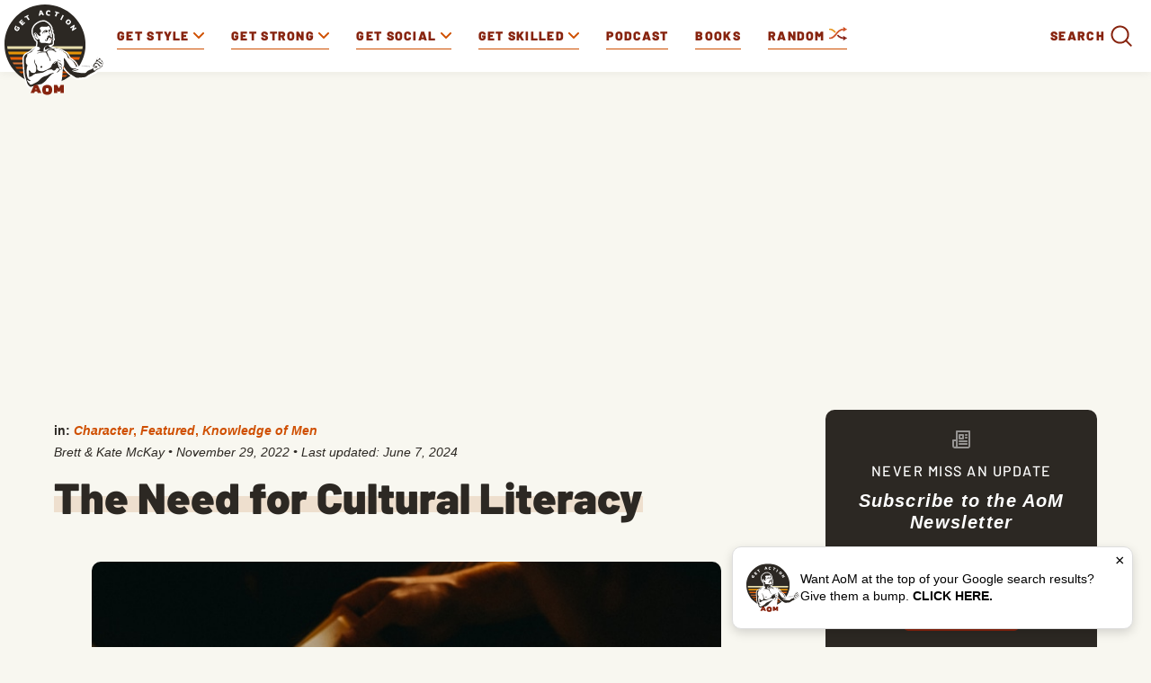

--- FILE ---
content_type: text/html;charset=UTF-8
request_url: https://instaread.co/player?article=the-need-for-cultural-literacy&publication=artofmanliness&article_url=https%3A%2F%2Fwww.artofmanliness.com%2Fcharacter%2Fknowledge-of-men%2Fthe-need-for-cultural-literacy&version=1769149500000
body_size: 12474
content:
<!DOCTYPE html>
<html lang="en">
  <head>
    <link rel="icon" type="image/x-icon" href="/favicon.ico" />
    <link rel="shortcut icon" type="image/x-icon" href="/favicon.ico" />
    <title>In Article Audio Player</title>
    <meta
      name="viewport"
      content="width=device-width, minimum-scale=1, initial-scale=1, shrink-to-fit=no user-scalable=no"
    />
    <meta name="description" content="In Article Audio Player" />
    <meta name="apple-itunes-app" content="app-id=1046172976" />

    <link
      rel="preconnect"
      href="https://player-metrics.instaread.co"
      crossorigin
    />
    <link
      rel="stylesheet"
      type="text/css"
      href="/css/instaread_widget_playlist.css"
    />
    <!-- <link rel="stylesheet" type="text/css" href="/css/instaread_fonts.css"> -->
    <!-- <link rel="preload" as="font" href="https://fonts.gstatic.com/s/barlow/v3/7cHqv4kjgoGqM7E3j-ws51ostz0rdg.woff2" type="woff2" crossorigin> -->
    <script
      type="text/javascript"
      src="js/player.1.0.0.js"
    ></script>
    <style type="text/css">
          :root {
              --primary-color: #87240f;
              --background-gradient-start: #87240f;
              --background-gradient-stop: #87240f;
              --speed-time-color: #000;
              --speed-time-current-color: #000;
              --widget-ad-gradient-start-color: #87240f;
              --widget-ad-gradient-end-color: #87240f;
              --sponsor-text-color: #081b33;
              --sponsor-text-size: 14px;
              --sponsor-text-logo: 0px;
              --secondary-color: rgba(255, 255, 255,0.3);
              --font-family: sans-serif;
         }
          @font-face {
              font-display: swap;
              font-family: 'sans-serif';
              font-style: normal;
              font-weight: 400;
              src: url('https://fonts.gstatic.com/s/barlow/v3/7cHqv4kjgoGqM7E3j-ws51ostz0rdg.woff2') format('woff2');
          }

          .pointer {
              cursor: pointer;
          }

          .provider-primary {
              color: var(--primary-color);
          }

          .provider-primary-background,
          .provider-primary-background-spinner:after {
              background-image: linear-gradient(141deg, var(--background-gradient-start) 12%, var(--background-gradient-stop) 87%);
          }

          .provider-primary-background {
              background: var(--primary-color) !important;
          }

          .provider-primary-border,
          .button-container:hover .spinner,
          .button-container:hover .spinner:before,
          .button-container-selected .provider-primary-selected,
          .button-container-selected .provider-primary-border-small,
          .provider-primary-seekbar::-webkit-slider-thumb,
          .provider-primary-seekbar::-moz-range-thumb,
          .provider-primary-seekbar::-moz-range-progress,
          .button-container:hover .circular-button,
          .button-container:hover .spinner:after,
          .button-container:hover .speed-text-hover,
          .widget-ad-container,
          .provider-primary-seekbar::-moz-range-progress,
          input[type="range"]::-webkit-slider-thumb,
          input[type="range"]::-moz-range-thumb,
          .provider-primary-seekbar::-webkit-slider-thumb:hover,
          .provider-primary-seekbar::-moz-range-thumb:hover,
          .provider-primary-seekbar::-moz-range-thumb,
          .provider-secondary-background {
              background-color: var(--primary-color);
          }

          .button-container:hover .circular-button {
              background-color: var(--primary-color);
              opacity: 0.8;
          }

          .provider-primary-border {
              border: solid 4px var(--primary-color);
          }

          .sponsor-text {
              color: var(--sponsor-text-color);
              font-size: var(--sponsor-text-size) !important;
          }

          .sponsor-instaread-logo {
              height: var(--sponsor-text-logo) !important;
          }

          .speed-text-hover {
              color: var(--speed-time-color);
          }

          .speed-current-time,
          .audio-primary-text,
          .current {
              color: var(--speed-time-current-color);
          }

          .widget-ad-container {
              /* background-image: linear-gradient(to bottom, var(--widget-ad-gradient-start-color) 0%, var(--widget-ad-gradient-end-color) 100%) !important; */
              cursor: pointer;
              height:35px;
              background-image: url('./images/default_ad.png'); /* Set the path to your image */
              background-size: cover; /* Adjust the background size */
              width: 250px;
              background-repeat: no-repeat;
              -webkit-background-repeat: no-repeat;
              -moz-background-repeat: no-repeat;
              -o-background-repeat: no-repeat;
              background-position: contain;
              box-shadow:none !important;
              -webkit-background-size: contain;
              -moz-background-size: contain;
              -o-background-size: contain;
          }
          .widget-ad-inner-container_default{
              background-image: url('./images/default_ad.png') !important;
              background-size: cover !important;
              background-position: center !important;
          }

          .underline {
              -webkit-text-decoration-line: underline;
              text-decoration-line: underline;
          }

          .text-black {
              color: #000;
          }

          .font-bold {
              font-weight: 700;
          }

          .toast {
              position: fixed;
              bottom: 10px;
              left: 50%;
              transform: translateX(-50%);
              background-color: var(--primary-color);
              color: #fff;
              padding: 6px 20px;
              border-radius: 5px;
              opacity: 0;
              transition: opacity 0.3s;
              z-index: 9999;
          }

          .toast.show {
              opacity: 1;
          }

          .toast-content {
              font-size: 14px;
          }

          .pby-container {
              z-index: 9999;
              cursor: pointer;
          }

          /** Thumb Styles **/
          /** Chrome, Safari, Opera, and Edge Chromium **/
          input[type="range"]::-webkit-slider-thumb {
              -webkit-appearance: none;
              /* Override default look */
              appearance: none;
              background-color: var(--primary-color);
              border: none;
              border-radius: 100%;
              height: 12px;
              width: 12px;
          }

          /** Thumb Styles **/
          /** Firefox **/
          input[type="range"]::-moz-range-thumb {
              border: none;
              border-radius: 100%;
              background-color: var(--primary-color);
              height: 12px;
              width: 12px;
          }
          .provider-primary-seekbar::-webkit-slider-thumb:hover {
              -webkit-appearance: none;
              /* Override default look */
              background-color: var(--primary-color);
              appearance: none;
              border: none;
              border-radius: 100%;
              height: 12px;
              width: 12px;
          }

          .provider-primary-seekbar::-moz-range-thumb:hover {
              -webkit-appearance: none;
              /* Override default look */
              appearance: none;
              border: none;
              border-radius: 100%;
              background-color: var(--primary-color);
              height: 12px;
              width: 12px;
          }

          .provider-primary-border {
              border: solid 4px var(--primary-color);
          }

          .instaread-widget-mobile .provider-secondary-background {
              background-color: #ffffff;
          }

          .widget-ads-container {
              padding: 1px
          }
          .instaread-widget-mobile .widget-ads-container{
              /* width: 320px; */
              min-width: 320px;
              height: 50px;
              display: flex;
              justify-content: center;
              position: relative;
          }

          .instaread-widget-mobile {
              width:99%;
              min-width: 322.4px;
              height: 130.4px;
              border: solid 1px rgb(24 24 24 / 7%);
          }

          .instaread-widget-desktop {
             border: solid 1px rgb(24 24 24 / 7%);
          }
          .adp-interscroller-container{
              position: absolute;
          }


          #audio_speed {
              padding: 0.5px;
              border: 1px solid var(--primary-color);
              border-radius: 2px;
              color: var(--primary-color);
              font-weight: 500;
              font-size: 12px;
              border-radius: 0;
              /* line-height: 0; */
              letter-spacing: -1;
              -webkit-appearance: none;
              -moz-appearance: none;
              appearance: none;
              text-align: center;
              text-align-last: center;
              -webkit-text-align: center;
              -moz-text-align: center;
              background-color: #ffffff;
              -webkit-background-color: #ffffff;
              -moz-background-color: #ffffff;
          }

          /* Show the snackbar when clicking on a button (class added with JavaScript) */
          .show {
              visibility: visible !important;
          }

          /* new desktop styles*/
          .instaread-widget-desktop .icon-backward_15 #back_15 {
              width: 25px;
              height: 25px;
          }

          #audio_speed {
              width: 32px;
              height: 18px;
              font-family: var(--font-family) !important;
              -webkit-appearance: none;
              -moz-appearance: none;
              appearance: none;
              text-align: center;
              text-align-last: center;
              -webkit-text-align: center;
              -moz-text-align: center;
              background-color: #ffffff;
              -webkit-background-color: #ffffff;
              -moz-background-color: #ffffff;

          }

          .instaread-widget-mobile .pby-container .pb-instaread-logo {
              width: 48px;
              opacity: 0.2;
          }

          .instaread-widget-mobile .audio_control_container {
              left: 72px;
          }

          .instaread-widget-mobile .flexible-seekbar {
              padding: 0.0319rem 0;
          }

          .instaread-widget-mobile .audio-control-1 {
              width: 96%;
          }
          .audio-primary-text{
              font-family: var(--font-family) !important;
          }
          #textTime{
              font-family: var(--font-family);
          }
          .circular-button{
              box-shadow: none;
              /* border: 3px solid var(--button-border-color); */
          }
          .instaread-widget-mobile .pby-container{
              right: 4%;
          }
          .instaread-widget-mobile .icon-backward_15{
              padding-top: 5px;
          }
          .instaread-widget-mobile .icon-farward_15{
              padding-top: 5px;
          }
          .instaread-widget-mobile .speed-current-time{
              margin-right:4.1%
          }
          .instaread-widget-mobile .icon-backward_15 #back_15{
              width: 20px;
              height: 18px;

          }
          .instaread-widget-mobile .icon-farward_15 #far_15{
              width: 20px;
              height: 18px;
          }
      .instaread-widget-mobile .icon-pause {
        background: url("../images/icon-pause.png") no-repeat;
        background-position: center ;
      }
      .instaread-widget-mobile .icon-replay {
        background: url("../images/icon-replay.png") no-repeat;
        background-position: center;
      }
      .instaread-widget-mobile .play-icon-inner-container{
        margin-top: 0px;
        margin-left: 0px;
        height: 50px;
        display: block;
      }
      .circle-block{
        align-items: center;
        display: flex;
        justify-content: center;
        position: relative;
      }
      .spinner:after{
        width: 50%;
        height: 50%;
        border-radius: 50%;
        content: "";
        margin: auto;
        position: absolute;
        top: 0;
        left: 0;
        bottom: 0;
        right: 0;
      }
      .spinner:before{
        width: 50%;
        height: 50%;
        background: #ffffff;
        border-radius: 100% 0 0;
        position: absolute;
        top: 0;
        left: 0;
        content: "";
      }
      .spinner{
        margin: 0.72rem 0.24rem;
        width: 50px;
        height: 50px;
        border-radius: 50%;
        background: #ffffff;
        background: -moz-linear-gradient(left, #ffffff, rgba(226, 245, 255, 0));
        background: -webkit-linear-gradient(left, #ffffff, rgba(226, 245, 255, 0));
        background: -o-linear-gradient(left, #ffffff, rgba(226, 245, 255, 0));
        background: -ms-linear-gradient(left, #ffffff, rgba(226, 245, 255, 0));
        background: linear-gradient(to right, #ffffff 16%, rgba(226, 245, 255, 0) 58%);
        -webkit-animation: load3 1.4s infinite linear;
        animation: load3 1.4s infinite linear;
      }
      @-webkit-keyframes load3 {
        0% {
          -webkit-transform: rotate(0deg);
          transform: rotate(0deg);
        }
        100% {
          -webkit-transform: rotate(360deg);
          transform: rotate(360deg);
        }
      }
      @keyframes load3 {
        0% {
          -webkit-transform: rotate(0deg);
          transform: rotate(0deg);
        }
        100% {
          -webkit-transform: rotate(360deg);
          transform: rotate(360deg);
        }
      }
      .instaread-widget-desktop #widget-audio-container::after {
          content: "";
          background-color: rgb(0 0 0 / 0.1);
          position: absolute;
          width: 1px;
          height: 33px;
          top: 8px;
          left: 100%;
          display: block;

      }

          @media all and (min-width:600px) {

              .instaread-widget-desktop {
                  /* background-color: var(--secondary-color); */
                  width: 634.4px;
                  height: 78.4px;
                  display: flex;
                  flex-direction: row;
              }

              .instaread-widget-desktop .audio_control_container {
                  left: 62px;
                  bottom: -8px;
              }
              .instaread-widget-desktop .icon-backward_15{
                  padding-top: 5px;
              }
              .instaread-widget-desktop .icon-farward_15{
                  padding-top: 5px;
              }
              .instaread-widget-desktop .flexible-seekbar {
                  padding: 0.0319rem 0;
              }

              .instaread-widget-desktop #widget-audio-container {
                  width: 324px;
                  min-width: 278.4px;
                  height: 50px !important;
                  min-height: 50px;
                  padding: 0px 10px;
                  margin: 15px 0px;
                  border-bottom: 0;
              }

              .instaread-widget-desktop .widget-ads-container {
                  /* padding: 15px 10px;
                  width: 370.3px; */
                  width: 320px;
                  min-width: 320px;
                  min-height: 78.4px;
                  height: 78.4px;
                  display: flex;
                  justify-content: center;
                  align-items: center;
                  padding:0px 10px;
                  position: relative;
              }

              .instaread-widget-desktop .left-container {
                  margin-left: 0.3rem;
              }

              .instaread-widget-desktop .pby-container {
                  height: 15px;
                  top: 44px;
              }

              .default-instaread-ad-container {
                  height: 50px !important;
              }

              .instaread-widget-desktop .circular-button {
                  height: 50px;
                  width: 50px;
              }

              .instaread-widget-desktop .pby-container .pb-instaread-logo {
                  opacity: 0.2;
                  height: 14px;
                  width: 48px;
              }

              .instaread-widget-desktop .instaread-logo {
                  width: 48px;
              }

              .instaread-widget-desktop .audio-control-1 {
                  width: 101.03%;
              }

              .instaread-widget-desktop .pby-container {
                  right: 3.5%;
              }

              .instaread-widget-desktop .speed-current-time {
                  margin-right: 0.1rem;
                  padding-top: 4px;
              }


              .instaread-widget-desktop .icon-backward_15 #back_15 {
                  width: 20px;
                  height: 18px;
              }

              .instaread-widget-desktop .icon-farward_15 #far_15 {
                  width: 20px;
                  height: 18px;
              }

              #audio_speed {
                  font-size: 11px;
                  cursor: pointer;
                  width: 32px;
                  height: 18px;
              }

              .instaread-widget-desktop .play-icon-inner-container {
                  margin-top: 0px;
                  margin-left: 0px;
                  height: 50px;
                  display: block;
              }

              .instaread-widget-desktop .audio-primary-text {
                  font-size: 20px;
              }

              .instaread-widget-desktop .audio-display {
                  margin-top: 19px;
              }

              .instaread-widget-desktop .audio-contorls_c {
                  margin-left: 20px;
              }

          }
          .icon-playmbg {
              background: url("../images/icon-playmbg.png") no-repeat;
              background-repeat: no-repeat;
              background-position: 57% 51%;
          }
          .instaread-widget-mobile .provider-secondary-background {
              border-bottom: solid 1px rgb(24 24 24 / 7%);;
          }

          /* Rest of your styles... */
    </style>
  </head>

  <body>
    <div class="instaread-widget" id="instaread-widget" tabindex="1">
      <div
        class="provider-secondary-background widget-audio-container"
        id="widget-audio-container"
      >
        <div
          class="widget-audio-inner-container"
          style="background-color: #f8f7f0 !important"
        >
          <audio
            id="audioElement"
            title="The Need for Cultural Literacy"
            onloadedmetadata="mDur()"
            oncanplaythrough="hideSpinner()"
          ></audio>
          <div
            id="buttonPlayPause"
            title="Play/Pause"
            class="button-container pointer left-container clear-margin-top"
            onclick="play();"
            ontouchstart="doNothing();"
            type="range"
            value="0"
            min="0"
            max="0"
          >
            <div id="playCircleBlock" class="circle-block" tabindex="2">
              <div
                id="playCircleBlockButton"
                class="circular-button pointer provider-primary-background provider-primary-border-small"
                style="position: relative; border-radius: 32px"
              >
                <div class="play-icon-container">
                  <div
                    id="playIcon"
                    class="play-icon-inner-container icon-playmbg"
                  ></div>
                </div>
              </div>
            </div>
          </div>
          <div
            id="containerAudioPlayer"
            class="audioplayer-middle-container-1 clear-margin-top"
          >
            <div
              id="audioPrimaryText"
              class="audio-primary-text clear-margin-top"
            >
              Listen to this Article
            </div>
            <div
              id="audioController"
              class="audio-control-1"
              style="display: none"
            >
              <div class="audio-display" tabindex="3" id="audioPlaybar">
                <input
                  id="audioTrackProgress"
                  title="Scrub"
                  aria-label="progressbar"
                  class="flexible-seekbar provider-primary-seekbar"
                  type="range"
                />
              </div>
            </div>
            <div
              id="containerSpeed"
              class="clear-margin-top"
              style="display: none"
            >
              <div
                style="
                  display: flex;
                  justify-content: flex-end;
                  align-items: center;
                "
              >
                <p
                  id="textTime"
                  class="speed-current-time"
                  style="display: none"
                >
                  <span id="current" class="current">--:--</span> /
                  <span id="total">--:--</span>
                </p>
              </div>
              <div class="audio_control_container">
                <div class="audio-contorls_c">
                  <div
                    id="backward15"
                    title="Rewind 15s"
                    tabindex="4"
                    class="icon-backward_15 icon-audio-controls"
                  >
                    <svg
                      id="back_15"
                      xmlns="http://www.w3.org/2000/svg"
                      width="20"
                      height="18"
                      viewBox="0 0 20 18"
                      fill="none"
                    >
                      <path
                        d="M5.75 6.75h-4.5v-4.5"
                        stroke="#87240f"
                        stroke-width="1.001"
                        stroke-linecap="round"
                        stroke-linejoin="round"
                      />
                      <path
                        d="M5.338 15a8.25 8.25 0 1 0-.172-11.834L1.25 6.75"
                        stroke="#87240f"
                        stroke-width="1.001"
                        stroke-linecap="round"
                        stroke-linejoin="round"
                      />
                      <path
                        d="M7.856 12.915a.119.119 0 0 1-.088-.032c-.021-.022-.032-.043-.032-.064 0-.048.04-.083.12-.104.203-.054.368-.102.496-.144a.595.595 0 0 0 .288-.192.59.59 0 0 0 .096-.36V8.963c0-.102-.032-.179-.096-.232a.561.561 0 0 0-.248-.112 2.045 2.045 0 0 0-.328-.04.41.41 0 0 1-.144-.04c-.043-.022-.064-.054-.064-.096 0-.038.019-.07.056-.096a.33.33 0 0 1 .144-.048c.24-.038.453-.083.64-.136a1.37 1.37 0 0 0 .56-.36c.005-.006.01-.008.016-.008h.024c.027 0 .05.008.072.024.021.01.03.026.024.048-.01.08-.019.168-.024.264-.005.09-.008.192-.008.304v3.68c0 .133.024.234.072.304a.55.55 0 0 0 .264.168c.123.037.293.082.512.136a.19.19 0 0 1 .088.04c.032.016.048.037.048.064 0 .058-.037.088-.112.088-.15 0-.288-.006-.416-.016l-.368-.016a8.748 8.748 0 0 0-.8 0l-.384.016c-.128.01-.264.016-.408.016zm3.86.28a.858.858 0 0 1-.192-.024c-.07-.011-.104-.035-.104-.072 0-.043.034-.08.104-.112a.576.576 0 0 1 .184-.04c.421 0 .768-.075 1.04-.224.277-.155.482-.347.616-.576a1.32 1.32 0 0 0 .208-.688.883.883 0 0 0-.184-.552c-.123-.16-.326-.307-.608-.44a6.36 6.36 0 0 0-1.128-.384.637.637 0 0 1-.152-.176.458.458 0 0 1-.04-.192c0-.075.013-.166.04-.272a25.93 25.93 0 0 1 .24-.696c.042-.118.077-.219.104-.304a.382.382 0 0 1 .12-.184.478.478 0 0 1 .208-.104 7.743 7.743 0 0 1 .776-.16c.138-.027.28-.048.424-.064.15-.022.301-.04.456-.056.042-.006.072.008.088.04.021.026.021.058 0 .096a3.751 3.751 0 0 1-.072.136l-.064.128a.56.56 0 0 1-.128.184.324.324 0 0 1-.168.072c-.102.01-.219.024-.352.04-.134.01-.267.024-.4.04-.134.01-.256.021-.368.032-.112.01-.198.021-.256.032-.038.005-.083.053-.136.144a1.956 1.956 0 0 0-.144.28.865.865 0 0 0-.072.208.185.185 0 0 0 .008.096c.016.026.048.045.096.056.298.085.57.173.816.264.245.085.458.176.64.272.298.154.52.338.664.552.15.208.224.474.224.8 0 .293-.088.568-.264.824-.176.256-.414.469-.712.64-.144.08-.296.146-.456.2a3.039 3.039 0 0 1-1.056.184z"
                        fill="#87240f"
                      />
                    </svg>
                  </div>
                  <select
                    id="audio_speed"
                    title="Speed 1x"
                    tabindex="5"
                    onchange="onChangeSpeed();doNothing();"
                  >
                    <option selected value="1">1x</option>
                    <option value="1.5">1.5x</option>
                    <option value="2">2x</option>
                    <option value="0.5">0.5x</option>
                  </select>
                  <div
                    id="farward15"
                    title="Forward 15s"
                    tabindex="6"
                    class="icon-farward_15 icon-audio-controls"
                  >
                    <svg
                      id="far_15"
                      xmlns="http://www.w3.org/2000/svg"
                      width="20"
                      height="18"
                      viewBox="0 0 20 18"
                      fill="none"
                    >
                      <path
                        d="M14.25 6.75h4.5v-4.5"
                        stroke="#87240f"
                        stroke-width="1.001"
                        stroke-linecap="round"
                        stroke-linejoin="round"
                      />
                      <path
                        d="M14.662 15a8.25 8.25 0 1 1 .172-11.834L18.75 6.75"
                        stroke="#87240f"
                        stroke-width="1.001"
                        stroke-linecap="round"
                        stroke-linejoin="round"
                      />
                      <path
                        d="M5.09 12.344a.119.119 0 0 1-.088-.032c-.021-.021-.032-.042-.032-.064 0-.048.04-.082.12-.104.203-.053.368-.101.496-.144a.595.595 0 0 0 .288-.192.59.59 0 0 0 .096-.36V8.392c0-.101-.032-.178-.096-.232a.561.561 0 0 0-.248-.112 2.045 2.045 0 0 0-.328-.04.41.41 0 0 1-.144-.04c-.042-.021-.064-.053-.064-.096 0-.037.019-.069.056-.096a.33.33 0 0 1 .144-.048c.24-.037.454-.082.64-.136a1.37 1.37 0 0 0 .56-.36c.006-.005.011-.008.016-.008h.024c.027 0 .051.008.072.024.022.011.03.027.024.048-.01.08-.018.168-.024.264-.005.091-.008.192-.008.304v3.68c0 .134.024.235.072.304.054.07.142.126.264.168.123.038.294.083.512.136a.189.189 0 0 1 .088.04c.032.016.048.038.048.064 0 .059-.037.088-.112.088-.149 0-.288-.005-.416-.016l-.368-.016a8.749 8.749 0 0 0-.8 0l-.384.016c-.128.011-.264.016-.408.016zm3.86.28a.858.858 0 0 1-.192-.024c-.07-.01-.104-.034-.104-.072 0-.042.035-.08.104-.112a.573.573 0 0 1 .184-.04c.421 0 .768-.074 1.04-.224.277-.154.483-.346.616-.576a1.32 1.32 0 0 0 .208-.688.882.882 0 0 0-.184-.552c-.123-.16-.325-.306-.608-.44-.277-.133-.653-.261-1.128-.384a.64.64 0 0 1-.152-.176.458.458 0 0 1-.04-.192c0-.074.013-.165.04-.272a27.157 27.157 0 0 1 .24-.696c.043-.117.077-.218.104-.304a.383.383 0 0 1 .12-.184.478.478 0 0 1 .208-.104 7.76 7.76 0 0 1 .776-.16 5.41 5.41 0 0 1 .424-.064c.15-.021.302-.04.456-.056.043-.005.072.008.088.04.021.027.021.059 0 .096a3.46 3.46 0 0 1-.072.136 72.69 72.69 0 0 1-.064.128.558.558 0 0 1-.128.184.323.323 0 0 1-.168.072l-.352.04c-.133.011-.266.024-.4.04l-.368.032a3.28 3.28 0 0 0-.256.032c-.037.006-.083.054-.136.144a1.968 1.968 0 0 0-.144.28.868.868 0 0 0-.072.208.186.186 0 0 0 .008.096c.016.027.048.046.096.056.299.086.57.174.816.264.245.086.459.176.64.272.299.155.52.339.664.552.15.208.224.475.224.8 0 .294-.088.568-.264.824-.176.256-.413.47-.712.64-.144.08-.296.147-.456.2a3.037 3.037 0 0 1-1.056.184z"
                        fill="#87240f"
                      />
                    </svg>
                  </div>
                </div>
              </div>
            </div>
          </div>
        </div>
        <div class="pby-container" id="instalogo" tabindex="7">
          <a
            onclick="openLinkPage();"
            ontouchstart="doNothing();"
            target="_blank"
            title="Powered by Instaread"
          >
            <img
              class="pb-instaread-logo"
              src="https://instaread.co/images/instaread_logo_grey.svg"
              alt="Instaread Logo"
            />
          </a>
        </div>
      </div>
      <div class="widget-ads-container" id="widget-ads-container">
        <div
          class="widget-ad-container pointer"
          onclick="openHomePage('https://instaread.co');"
          ontouchstart="doNothing();"
          title="Audio Sponsor"
          tabindex="8"
          id="widget-ad-container"
        >
          <div class="widget-ad-inner-container" id="widget-ad-inner-container">
            <div
              class="default-instaread-ad-container"
              id="default-instaread-ad-container"
              onclick="openHomePage('https://instaread.co');"
            >
              <a class="provider-primary" ontouchstart="doNothing();">
                <img
                  class="instaread-logo"
                  src="https://instaread.co/images/instaread_logo_white.svg"
                  alt="Instaread Logo"
                />
              </a>
            </div>
          </div>
        </div>
      </div>
    </div>
    <script type="text/javascript">
  var LogEvent = function (options) {
    // Add timestamp for better analytics
    options.timestamp = options.timestamp || Date.now();
    fetch("https://player-api.instaread.co/api/metrics/collect", {
      method: "POST",
      headers: {
        "Content-Type": "application/json;charset=UTF-8",
      },
      body: JSON.stringify(options),
    });
  };
  var ProecssAudio = function (url) {
    if (!url) return;
    fetch("https://player-api.instaread.co/api/process/article", {
      method: "POST",
      headers: {
        "Content-Type": "application/json;charset=UTF-8",
      },
      body: JSON.stringify({ url: url }),
    });
  };

  async function processAudioV2(payload) {
    const apiEndpoint = "https://player-api.instaread.co/api/player/process";

    try {
      const response = await fetch(apiEndpoint, {
        method: "POST",
        headers: { "Content-Type": "application/json;charset=UTF-8" },
        body: JSON.stringify(payload),
      });
      if (!response.ok) {
        console.warn(
          `[Instaread Player] Backend request failed with status: `
        );
        return false;
      }

      const data = await response.json();
      return true;
    } catch (error) {
      console.warn(
        "[Instaread Player] Failed to send payload to backend:",
        error
      );
      return false;
    }
  }
</script>

<script type="text/javascript">
  (function (c, l, a, r, i, t, y) {
    c[a] =
      c[a] ||
      function () {
        (c[a].q = c[a].q || []).push(arguments);
      };
    t = l.createElement(r);
    t.async = 1;
    t.src = "https://www.clarity.ms/tag/" + i;
    y = l.getElementsByTagName(r)[0];
    y.parentNode.insertBefore(t, y);
  })(window, document, "clarity", "script", "ruzcbyv17b");
</script>
<script
      type="text/javascript"
      src="js/storage.js"
    ></script>

    <script>
      const providerData = JSON.parse(
        '{"placement_id" : "", "is_sponsor_logo":false, "adsprovider": "AdPushUp", "ad_provider_URL" : "https://cdn.adpushup.com/44224/adpushup.js",  "ad_widget_container_id_32050" : "74babaed-c2c1-47cf-b43c-768b7ab26ce3",  "ad_widget_container_id_72890" : "74babaed-c2c1-47cf-b43c-768b7ab26ce3", "ad_widget_container_class" : "_ap_apex_ad", "ad_provider_id_32050" : "74babaed-c2c1-47cf-b43c-768b7ab26ce3","ad_provider_id_72890" : "74babaed-c2c1-47cf-b43c-768b7ab26ce3", "ads_enabled":  "true", "is_desktop_layout_enabled": "true", "provider_domain":  "https://www.artofmanliness.com/", "speaker_icon_color": "#0e2038", "speaker_icon_color_offset": "#0e2038", "widget_layout_class_desktop": "instaread-widget-desktop", "widget_layout_class_mobile": "instaread-widget-mobile", "mobile_player_height":"80", "mobile_default_ad_height":"0", "desktop_player_height":"80", "desktop_default_ad_height":"0"}'
      );
      let params = new URL(document.location).searchParams;
      var isShare = false;
      var isSpeed = false;
      var firstPlay = true;
      var canPlay = false;

      const blogInfo = {
        id: "531088",
        articletitle: "The Need for Cultural Literacy",
        url: "https://traffic.megaphone.fm/ADL7909589125.mp3",
        duration: "679",
        providername: "artofmanliness",
        publishedat: "2025-08-10",
        articleurl: "https://www.artofmanliness.com/character/knowledge-of-men/the-need-for-cultural-literacy",
        articleimgurl: "https://content.artofmanliness.com/uploads/2022/11/literacy.jpg",
      };

      var globalPublicationName = "artofmanliness";
      var globalPublication = !!params?.get("publication")
        ? params?.get("publication")
        : globalPublicationName;
      var globalArticleTitle = params?.get("article");
      const defaultAudioText = "Listen to this Article";
      const comingSoonText = "Listen to this Article";
      const loadingText = "Loading Article";
      const replayText = "Replay Article";
      const selectElement = document.getElementById("audio_speed");

      // Function to update the title attribute
      function updateTitle() {
        // Get the selected option
        const selectedOption =
          selectElement.options[selectElement.selectedIndex];
        var selectedValue = selectedOption.text;

        // Update the title attribute with the selected value
        selectElement.setAttribute("title", "Speed " + selectedValue);
      }

      // Add an event listener to the select element
      selectElement.addEventListener("change", function () {
        updateTitle();
      });

      // Initial title update
      setTimeout(function () {
        updateTitle();
      }, 0);
      const audio_player = document.querySelector("audio");
      const playButtonFocus = document.getElementById("playCircleBlock");
      const backwardFocus = document.getElementById("backward15");
      const forwardFocus = document.getElementById("farward15");
      const instalogoFocus = document.getElementById("instalogo");
      const defaultadFocus = document.getElementById("widget-ad-container");
      const audioControlFocus = document.getElementById("audioPlaybar");
      const audioTrackProgressFocus =
        document.getElementById("audioTrackProgress");
      let isPlaying = false;

      // Add an event listener for the ended event
      audio_player.addEventListener("ended", function () {
        // Set the isPlaying variable to false
        isPlaying = false;
        event.preventDefault();
        // playButtonFocus.focus();
      });
      // Function to interact with the <a> tag inside the iframe
      function interactWithIframeContent() {
        var iframe = document.querySelector(
          "#widget-ad-container > div > div > iframe"
        );
        var divdefaultad = document.querySelector("#widget-ad-container");
        if (iframe) {
          var iframeContentWindow = iframe.contentWindow;
          var aTagInsideIframe =
            iframeContentWindow.document.getElementsByTagName("a")[0];
          if (aTagInsideIframe) {
            var hrefValue = aTagInsideIframe.href;
            redirectingAd(hrefValue);
          }
        } else {
          divdefaultad.click();
        }
      }

      document.addEventListener("keydown", function (event) {
        // Get the key code of the pressed key
        const keyCode = event.keyCode;

        // Play the audio player if the spacebar is pressed
        if (
          document.activeElement === playButtonFocus &&
          (keyCode === 32 || keyCode === 13)
        ) {
          if (isPlaying) {
            pause();
          } else {
            play();
          }
          isPlaying = !isPlaying;
        } else if (
          document.activeElement === audioControlFocus &&
          keyCode === 37
        ) {
          backward(1);
        } else if (
          document.activeElement === audioControlFocus &&
          keyCode === 39
        ) {
          farward(1);
        } else if (document.activeElement === backwardFocus && keyCode === 13) {
          backward(15);
        } else if (document.activeElement === forwardFocus && keyCode === 13) {
          farward(15);
        } else if (
          document.activeElement === instalogoFocus &&
          keyCode === 13
        ) {
          openLinkPage();
        } else if (
          document.activeElement === defaultadFocus &&
          keyCode === 13
        ) {
          interactWithIframeContent();
        }
      });
      var mDur = function () {
        var curTime = document.getElementById("current");
        var maxTime = document.getElementById("total");
        curTime.innerHTML = "0:00";
        var currentAudio = getCurrentAudio();
        var currentAudioDuration = Math.ceil(currentAudio.duration);
        maxTime.innerHTML = formatTime(currentAudioDuration);
      };
      var hideSpinner = function () {
        canPlay = true;
        var playIcon = document.getElementById("playIcon");
        playIcon.blur();
        const classList = playIcon.classList;
        if (!classList.contains("spinner")) {
          return;
        }
        playIcon.classList.remove(...playIcon.classList);
        playIcon.classList.add("play-icon-inner-container");
        playIcon.classList.add("icon-playmbg");
      };
      function updateTrackColor() {
        var trackProgress = document.getElementById("audioTrackProgress");
        var val =
          (trackProgress.value - trackProgress.min) /
          (trackProgress.max - trackProgress.min);
        trackProgress.style.backgroundImage =
          "-webkit-gradient(linear, left top, right top, color-stop(" +
          val +
          ",#87240f), color-stop(" +
          val +
          ", rgba(170, 170, 170, 0.35)))";
      }

      function share() {
        hideMenuButtons();
        hideAudioPlayer();
        var shareIcons = document.getElementById("containerShare");
        shareIcons.style.display = "flex";
        isShare = true;
      }

      // get element farward15 id and add click linstner
      document
        .getElementById("farward15")
        .addEventListener("click", function () {
          farward(15);
        });
      document
        .getElementById("backward15")
        .addEventListener("click", function () {
          backward(15);
        });
      function setAudioSrc(url) {
        var currentAudio = getCurrentAudio();
        if (!currentAudio.src) {
          currentAudio.src = url;
        }
      }

      function farward(seconds) {
        setAudioSrc("https://traffic.megaphone.fm/ADL7909589125.mp3"); // Set src if needed
        currentAudio.currentTime += seconds;
      }

      function backward(seconds) {
        setAudioSrc("https://traffic.megaphone.fm/ADL7909589125.mp3"); // Set src if needed
        currentAudio.currentTime -= seconds;
      }
      function openLinkPage() {
        window.open("https://instaread.co/player", "_blank");
      }
      function speed() {
        hideMenuButtons();
        hideAudioPlayer();
        var shareIcons = document.getElementById("containerSpeed");
        shareIcons.style.display = "flex";
        isSpeed = true;
      }
      function closeMenu() {
        showMenuButtons();
        showAudioPlayer();
        if (isShare) {
          var shareIcons = document.getElementById("containerShare");
          shareIcons.style.display = "none";
          isShare = false;
        }
        if (isSpeed) {
          var speedIcons = document.getElementById("containerSpeed");
          speedIcons.style.display = "none";
          isSpeed = false;
        }
      }
      function hideMenuButtons() {
        var shareButton = document.getElementById("share");
        shareButton.style.display = "none";
        var speedButton = document.getElementById("speed");
        speedButton.style.display = "none";
        var closeButton = document.getElementById("close");
        closeButton.style.display = "flex";
      }
      function showMenuButtons() {
        var shareButton = document.getElementById("share");
        shareButton.style.display = "flex";
        var speedButton = document.getElementById("speed");
        speedButton.style.display = "flex";
        var closeButton = document.getElementById("close");
        closeButton.style.display = "none";
      }
      function hideAudioPlayer() {
        var playButton = document.getElementById("buttonPlayPause");
        playButton.style.display = "none";
        var trackBar = document.getElementById("containerAudioPlayer");
        trackBar.style.display = "none";
      }
      function showAudioPlayer() {
        var playButton = document.getElementById("buttonPlayPause");
        playButton.style.display = "flex";
        var trackBar = document.getElementById("containerAudioPlayer");
        trackBar.style.display = "block";
      }
      function openHomePage(url) {
        if (globalPublicationName === "thenugget") {
          window.open("http://zaltaumi.net/4/5963520");
        } else window.open(url);
      }
      document
        .getElementById("widget-ad-container")
        .addEventListener("click", () => {
          if (globalPublicationName === "thenugget") {
            window.open("http://zaltaumi.net/4/5963520");
          }
        });
      function onChangeSpeed() {
        changeSpeed(document.getElementById("audio_speed").value);
      }
      function changeSpeed(speed) {
        currentSpeed = speed;
        var currentAudio = getCurrentAudio();
        currentAudio.playbackRate = speed;
        let playerStatus = InstareadLocalDB.get("_i_pdata");
        var globalInappPlayerInfo = {
          ...playerStatus,
          currentSpeed,
          event: "speedChange",
        };
        InstareadLocalDB.set("_i_pdata", globalInappPlayerInfo);
      }
      function formatTime(audioCurrentTime) {
        var seconds = "0" + Math.floor(audioCurrentTime % 60);
        var minutes = Math.floor((audioCurrentTime / 60) % 60);
        var hours = Math.floor(audioCurrentTime / 3600);
        var formattedSeconds = seconds.substr(-2);
        var formattedMinutes = ("0" + minutes).substr(-2);
        var formattedHours = hours > 0 ? hours + ":" : "";
        var duration =
          formattedHours + formattedMinutes + ":" + formattedSeconds;
        return duration;
      }
      var updatePlaybackControlsListener = function (event) {
        var currentAudio = getCurrentAudio();
        var currentAudioDuration = Math.ceil(currentAudio.duration);
        var currentAudioCurrentTime = Math.ceil(currentAudio.currentTime);
        var audioProgress = document.getElementById("audioTrackProgress");
        audioProgress.min = 0;
        audioProgress.max = currentAudioDuration;
        audioProgress.value = currentAudioCurrentTime;

        var audioElapsedSpan = document.getElementById("current");
        audioElapsedSpan.innerHTML = formatTime(currentAudioCurrentTime);

        updateTrackColor();
        update();
      };
      var endedEventListener = function (event) {
        pause();
        var currentAudio = getCurrentAudio();
        var listenedPercentage =
          (currentAudio.currentTime / currentAudio.duration).toFixed(2) * 100;
        LogEvent({
          type: "event",
          payload: {
            publication: globalPublicationName,
            event_name: "TIME_SPENT",
            event_data: {
              title: globalArticleTitle,
              current_time: !!Number(currentAudio?.currentTime)
                ? Number(currentAudio?.currentTime)
                : 0,
              total_time: !!Number(currentAudio?.duration)
                ? Number(currentAudio?.duration)
                : 0,
            },
          },
        });
        currentAudio.currentTime = 0;
        var audioProgress = document.getElementById("audioTrackProgress");
        audioProgress.value = 0;
        var audioSeekBar = document.getElementById("audioController");
        audioSeekBar.style.display = "none";
        var displayTime = document.getElementById("textTime");
        displayTime.style.display = "none";
        var playIcon = document.getElementById("playIcon");
        playIcon.blur();
        playIcon.classList.remove(...playIcon.classList);
        playIcon.classList.add("play-icon-inner-container");
        playIcon.classList.add("icon-replay");
        var divplay = document.getElementById("buttonPlayPause");
        divplay.setAttribute("title", "Replay");
        const primaryText = document.getElementById("audioPrimaryText");
        primaryText.innerHTML = replayText;
        primaryText.style.display = "block";
        const speedContainer = document.getElementById("containerSpeed");
        speedContainer.style.display = "none";
      };
      var audioSliderChangedEventListener = function (event) {
        // var currentAudio = getCurrentAudio();
        setAudioSrc("https://traffic.megaphone.fm/ADL7909589125.mp3"); // Set src if needed
        var audioProgress = document.getElementById("audioTrackProgress");
        currentAudio.currentTime = audioProgress.value;
      };
      function getCurrentAudio() {
        var audioElement = document.getElementById("audioElement");
        return audioElement;
      }

      function checkPlay() {
        if (!canPlay) {
          const audioElement = getCurrentAudio(); // added here
          audioElement.src = "https://traffic.megaphone.fm/ADL7909589125.mp3";
          var playIcon = document.getElementById("playIcon");
          playIcon.blur();
          playIcon.classList.remove(...playIcon.classList);
          playIcon.classList.add("play-icon-inner-container");
          playIcon.classList.add("spinner");
          playIcon.classList.add("provider-primary-background-spinner");
          const primaryText = document.getElementById("audioPrimaryText");
          primaryText.innerHTML = loadingText;
          const currentaudiospeed = document.getElementById("audio_speed");
          audioElement.playbackRate = currentaudiospeed.value;
          if (currentAudio.currentTime == 0)
            primaryText.style.display = "block";
        }
      }

      function play() {
        checkPlay();
        var currentAudio = getCurrentAudio();
        var promise = currentAudio.play();

        if (promise !== undefined) {
          promise
            .then((_) => {
              const primaryText = document.getElementById("audioPrimaryText");
              primaryText.style.display = "none";
              var audioSeekBar = document.getElementById("audioController");
              audioSeekBar.style.display = "table";
              var displayTime = document.getElementById("textTime");
              displayTime.style.display = "block";
              // Play started
              var playIcon = document.getElementById("playIcon");
              playIcon.blur();
              playIcon.classList.remove(...playIcon.classList);
              playIcon.classList.add("play-icon-inner-container");
              playIcon.classList.add("icon-pause");
              var playButton = document.getElementById("buttonPlayPause");
              playButton.setAttribute("title", "Play/Pause");
              playButton.blur();
              playButton.onclick = pause;
              if (firstPlay) {
              }
              firstPlay = false;
              const speedContainer = document.getElementById("containerSpeed");
              speedContainer.style.display = "block";
              LogEvent({
                type: "event",
                payload: {
                  publication: globalPublicationName,
                  event_name: "PLAY_CLICK",
                  event_data: {
                    title: globalArticleTitle,
                    current_time: 0,
                    total_time: !!Number(currentAudio?.duration)
                      ? Number(currentAudio?.duration)
                      : 0,
                  },
                },
              });
            })
            .catch((error) => {
              // Autoplay was prevented.
              var playIcon = document.getElementById("playIcon");
              playIcon.blur();
              playIcon.classList.remove(...playIcon.classList);
              playIcon.classList.add("play-icon-inner-container");
              playIcon.classList.add("icon-playmbg");
              var playButton = document.getElementById("buttonPlayPause");
              playButton.onclick = play;
            });
        }
      }

      function isCurrentPlayingbySameProvider() {
        const currentAudioData = InstareadLocalDB.get("_i_pdata") || {};
        const currentAudioArticle =
          currentAudioData[
            globalPublication?.replace(/\W/g, "").toLowerCase() + "currentAudio"
          ];
        return currentAudioArticle;
      }
      function loadonpause() {
        const currentAudioArticle = isCurrentPlayingbySameProvider();
        if (!!currentAudioArticle && currentAudioArticle?.id == blogInfo.id) {
          var currentAudioDuration = !!currentAudioArticle?.current_duration
            ? currentAudioArticle?.current_duration
            : 0;
          var currentAudioCurrentTime = !!currentAudioArticle?.current_time
            ? currentAudioArticle?.current_time
            : 0;
          var audioProgress = document.getElementById("audioTrackProgress");
          currentAudio.currentTime = !!currentAudioArticle?.current_time
            ? currentAudioArticle?.current_time
            : 0;
          audioProgress.min = 0;
          audioProgress.max = currentAudioDuration;
          audioProgress.value = currentAudioCurrentTime;
          if (currentAudio.currentTime > 0) {
            const primaryText = document.getElementById("audioPrimaryText");
            primaryText.style.display = "none";
            var audioSeekBar = document.getElementById("audioController");
            audioSeekBar.style.display = "table";
            var displayTime = document.getElementById("textTime");
            displayTime.style.display = "block";
            var curTime = document.getElementById("current");
            var maxTime = document.getElementById("total");
            curTime.innerHTML = formatTime(currentAudioCurrentTime);
            maxTime.innerHTML = formatTime(currentAudioDuration);
            const speedContainer = document.getElementById("containerSpeed");
            speedContainer.style.display = "block";
          }
          updateTrackColor();
        }
      }
      function update() {
        let playerStatus = InstareadLocalDB.get("_i_pdata") || {};
        var currentAudioCurrentTime = Math.ceil(currentAudio.currentTime);
        var globalInappPlayerInfo = {
          ...playerStatus,
          [globalPublication?.replace(/\W/g, "").toLowerCase() +
          "currentAudio"]: {
            ...playerStatus.currentAudio,
            current_time: currentAudioCurrentTime,
            current_duration: Math.ceil(currentAudio.duration),
            ...blogInfo,
          },
          event: "playaudioupdate",
        };
        InstareadLocalDB.set("_i_pdata", globalInappPlayerInfo);
      }

      function pause() {
        var currentAudio = getCurrentAudio();
        currentAudio.pause();
        var playIcon = document.getElementById("playIcon");
        playIcon.blur();
        playIcon.classList.remove(...playIcon.classList);
        playIcon.classList.add("play-icon-inner-container");
        playIcon.classList.add("icon-playmbg");
        var playButton = document.getElementById("buttonPlayPause");
        playButton.blur();
        playButton.onclick = play;
      }
      function doNothing() {
        //nothing
      }
      var wasPlaying = false;
      document
        .getElementById("audioTrackProgress")
        .addEventListener("mousedown", function () {
          var currentAudio = getCurrentAudio();
          wasPlaying = currentAudio.duration > 0 && !currentAudio.paused;
          if (wasPlaying) {
          }
        });
      document
        .getElementById("audioTrackProgress")
        .addEventListener("mouseup", function () {
          if (wasPlaying) {
          }
        });
      document
        .getElementById("audioTrackProgress")
        .addEventListener("input", audioSliderChangedEventListener);
      var currentAudio = getCurrentAudio();
      if (currentAudio) {
        currentAudio.addEventListener(
          "timeupdate",
          updatePlaybackControlsListener
        );
        currentAudio.addEventListener(
          "durationchange",
          updatePlaybackControlsListener
        );
        currentAudio.addEventListener("ended", endedEventListener);
      }
      window.addEventListener("beforeunload", function () {
        var currentAudio = getCurrentAudio();
        var listenedPercentage =
          (currentAudio.currentTime / currentAudio.duration).toFixed(2) * 100;
        pause();
        if (listenedPercentage > 1) {
          LogEvent({
            type: "event",
            payload: {
              publication: globalPublicationName,
              event_name: "TIME_SPENT",
              event_data: {
                title: globalArticleTitle,
                current_time: !!Number(currentAudio?.currentTime)
                  ? Number(currentAudio?.currentTime)
                  : 0,
                total_time: !!Number(currentAudio?.duration)
                  ? Number(currentAudio?.duration)
                  : 0,
              },
            },
          });
        }
      });
      window.addEventListener("resize", function () {
        window.parent.postMessage(
          JSON.stringify({
            src: window.location.toString(),
            context: "iframe.resize",
            height: 80, // pixels
          }),
          "*"
        );
      });
      window.parent.postMessage(
        JSON.stringify({
          src: window.location.toString(),
          context: "iframe.resize",
          height: 80, // pixels
        }),
        "*"
      );
      const playerJ = getCurrentAudio();
      const adapter = playerjs.HTML5Adapter(playerJ);
      // Start accepting events
      adapter.ready();

      var adpushup = (window.adpushup = window.adpushup || {});
      adpushup.que = adpushup.que || [];

      function LoadThirdPartyAdLink(scriptlink, cb) {
        const adSDKScript = document.createElement("script");
        adSDKScript.setAttribute("src", scriptlink);
        adSDKScript.setAttribute("type", "text/javascript");
        adSDKScript.setAttribute("async", true);
        (
          document.getElementsByTagName("body")[0] ||
          document.getElementsByTagName("head")[0]
        ).appendChild(adSDKScript);
        adSDKScript.addEventListener("load", () => {
          if (!!cb) cb();
        });
      }

      function createAdWidget(_id, _providerclass) {
        const widget = document.getElementById(_id);
        if (widget) return;
        const widgetParentRoot = document.getElementById(
          "widget-ads-container"
        );
        const widgetRoot = document.getElementById("widget-ad-container");
        widgetRoot.style.height = "35px";
        widgetRoot.style.width = "250px";
        const default_instaread_ad_container = document
          .getElementById("default-instaread-ad-container")
          ?.cloneNode(true);
        const addconatiner = document.createElement("div");
        addconatiner.setAttribute("id", _id);
        addconatiner.setAttribute("class", _providerclass);
        addconatiner.style.cursor = "pointer";
        addconatiner.style.position = "absolute";
        addconatiner.onclick = function () {
          openHomePage("https://instaread.co");
        };
        if (default_instaread_ad_container) {
          addconatiner.appendChild(default_instaread_ad_container);
          widgetParentRoot?.appendChild(addconatiner);
        }
        document.getElementById("widget-ad-inner-container")?.remove();
      }
      function createNewAdWidget() {
        const widgetRoot = document.getElementById("widget-ad-container");
        const default_instaread_ad_container = document
          .getElementById("default-instaread-ad-container")
          ?.cloneNode(true);
        const addconatiner = document.createElement("div");
        addconatiner.style.cursor = "pointer";
        if (default_instaread_ad_container)
          addconatiner.appendChild(default_instaread_ad_container);
        document.getElementById("widget-ad-inner-container")?.remove();
      }
      const excludedProvider = [
        "baseballamerica",
        "washingtonian",
        "nerdist",
        "freightwaves",
      ];

      function renderAd(width, ad_provider_id) {
        if (!providerData.ads_enabled || providerData.ads_enabled === "false")
          return;
        if (providerData?.adsprovider === "AdPushUp") {
          if (!providerData.ad_provider_URL) return;
          LoadThirdPartyAdLink(providerData.ad_provider_URL, function () {
            if (!!providerData?.placement_id) {
              document
                .getElementById("default-instaread-ad-container")
                ?.remove();
            }
            adpushup = window.adpushup = window.adpushup || {};
            adpushup.que = adpushup.que || [];
            adpushup.que.push(function () {
              adpushup.triggerAd(ad_provider_id);
            });
          });
        }
        if (providerData?.adsprovider === "Voqally")
          LoadThirdPartyAdLink(
            "https://prebid.voqally.com/instaread/voqally-ads.js"
          );
        isadloaded = true;
      }
      function init_player_config() {
        const innerWidth = window.innerWidth;
        const widgetRoot = document.getElementById("instaread-widget");
        const widget_audio_container = document.getElementById(
          "widget-audio-container"
        );
        const is_sponsor_logo = document.getElementById("is_sponsor_logo");
        const audioprimaryText = document.getElementById("audioPrimaryText");
        if (!providerData?.is_sponsor_logo && !!is_sponsor_logo)
          is_sponsor_logo?.remove();
        if (
          providerData.is_desktop_layout_enabled === "true" &&
          innerWidth > 620
        ) {
          if (
            !excludedProvider.includes(globalPublicationName) ||
            globalArticleTitle !== "could-black-holes-create-dark-energy" ||
            globalArticleTitle !==
              "highland-bond-issue-canvassed-despite-polling-place-mishap"
          ) {
            createAdWidget(
              providerData?.ad_widget_container_id_32050,
              providerData?.ad_widget_container_class
            );
          }
          if (globalPublicationName === "golf") {
            audioprimaryText.style.setProperty("font-size", "18px");
          }
          const default_instaread_ad_container = document.getElementById(
            "default-instaread-ad-container"
          );
          widgetRoot.setAttribute(
            "class",
            providerData.widget_layout_class_desktop
          );
          document.getElementById("far_15").setAttribute("height", "17px");
          document.getElementById("far_15").setAttribute("width", "17px");
          document.getElementById("back_15").setAttribute("height", "17px");
          document.getElementById("back_15").setAttribute("width", "17px");
          widget_audio_container.style.setProperty(
            "height",
            providerData.desktop_player_height + "px"
          );
          if (default_instaread_ad_container) {
            default_instaread_ad_container?.style.setProperty("height", "50px");
            default_instaread_ad_container?.classList.add(
              "widget-ad-inner-container_default"
            );
          }
          setTimeout(function () {
            if (providerData?.desktop_default_ad_height > 0)
              default_instaread_ad_container?.style.setProperty(
                "height",
                providerData.desktop_default_ad_height + "px"
              );
            if (providerData?.desktop_default_ad_height == 0) {
              if (default_instaread_ad_container) {
                default_instaread_ad_container?.remove();
                default_instaread_ad_container?.classList?.remove(
                  "widget-ad-inner-container_default"
                );
              }
            }
            if (
              !excludedProvider.includes(globalPublicationName) ||
              globalArticleTitle !== "could-black-holes-create-dark-energy" ||
              globalArticleTitle !==
                "highland-bond-issue-canvassed-despite-polling-place-mishap"
            ) {
              if (!isadloaded) {
                renderAd(
                  window?.innerWidth,
                  providerData?.ad_provider_id_32050
                );
              }
            }
          }, 2000);
        } else {
          document.getElementById("far_15").setAttribute("height", "17px");
          document.getElementById("far_15").setAttribute("width", "17px");
          document.getElementById("back_15").setAttribute("height", "17px");
          document.getElementById("back_15").setAttribute("width", "17px");
          if (
            !excludedProvider.includes(globalPublicationName) ||
            globalArticleTitle !== "could-black-holes-create-dark-energy" ||
            globalArticleTitle !==
              "highland-bond-issue-canvassed-despite-polling-place-mishap"
          ) {
            createAdWidget(
              providerData?.ad_widget_container_id_32050,
              providerData?.ad_widget_container_class
            );
          }
          if (globalPublicationName == "golf") {
            audioprimaryText.style.setProperty("font-size", "20px");
          }
          const default_instaread_ad_container = document.getElementById(
            "default-instaread-ad-container"
          );
          widgetRoot.setAttribute(
            "class",
            providerData.widget_layout_class_mobile
          );
          widget_audio_container.style.setProperty("height", 78 + "px");
          if (default_instaread_ad_container) {
            default_instaread_ad_container?.style.setProperty("height", "50px");
            default_instaread_ad_container?.classList.add(
              "widget-ad-inner-container_default"
            );
          }
          setTimeout(function () {
            if (providerData?.mobile_default_ad_height > 0)
              default_instaread_ad_container?.style.setProperty(
                "height",
                providerData.mobile_default_ad_height + "px"
              );
            if (providerData?.mobile_default_ad_height == 0) {
              if (default_instaread_ad_container) {
                default_instaread_ad_container?.remove();
                default_instaread_ad_container?.classList?.remove(
                  "widget-ad-inner-container_default"
                );
              }
            }
            if (
              !excludedProvider.includes(globalPublicationName) ||
              globalArticleTitle !== "could-black-holes-create-dark-energy" ||
              globalArticleTitle !==
                "highland-bond-issue-canvassed-despite-polling-place-mishap"
            ) {
              if (!isadloaded) {
                renderAd(
                  window?.innerWidth,
                  providerData?.ad_provider_id_32050
                );
              }
            }
          }, 2000);
        }
      }
      // setInterval(()=>{
      // const adIframe = document.querySelector('#widget-ad-container > div > div > div > iframe');
      // if(adIframe || adIframe != null){
      //     const divTagInsideIframe = adIframe.contentWindow.document.getElementsByTagName('div')[0];
      // divTagInsideIframe.setAttribute('title','Audio Sponsor');
      // }
      // },1000)
      window.addEventListener("resize", function () {
        init_player_config();
      });
      function initWidget() {
        init_player_config();
      }
      if (
        excludedProvider.includes(globalPublicationName) ||
        globalArticleTitle === "could-black-holes-create-dark-energy" ||
        globalArticleTitle ===
          "highland-bond-issue-canvassed-despite-polling-place-mishap"
      ) {
        createNewAdWidget();
      }
      var isadloaded = false;
      LogEvent({
        type: "event",
        payload: {
          publication: globalPublicationName,
          event_name: "WIDGET_LOAD",
          event_data: {
            title: globalArticleTitle,
            withAudio: true,
          },
        },
      });
      initWidget();
      loadonpause();
      var currentSpeed = InstareadLocalDB.get("_i_pdata")?.currentSpeed
        ? InstareadLocalDB.get("_i_pdata")?.currentSpeed
        : 1;
      document.getElementById("audio_speed").value = currentSpeed;
      changeSpeed(currentSpeed);
    </script>
  </body>
</html>


--- FILE ---
content_type: text/html; charset=utf-8
request_url: https://www.google.com/recaptcha/api2/aframe
body_size: 184
content:
<!DOCTYPE HTML><html><head><meta http-equiv="content-type" content="text/html; charset=UTF-8"></head><body><script nonce="kl75bpfgJRYpNH0_X2cYNA">/** Anti-fraud and anti-abuse applications only. See google.com/recaptcha */ try{var clients={'sodar':'https://pagead2.googlesyndication.com/pagead/sodar?'};window.addEventListener("message",function(a){try{if(a.source===window.parent){var b=JSON.parse(a.data);var c=clients[b['id']];if(c){var d=document.createElement('img');d.src=c+b['params']+'&rc='+(localStorage.getItem("rc::a")?sessionStorage.getItem("rc::b"):"");window.document.body.appendChild(d);sessionStorage.setItem("rc::e",parseInt(sessionStorage.getItem("rc::e")||0)+1);localStorage.setItem("rc::h",'1769149792692');}}}catch(b){}});window.parent.postMessage("_grecaptcha_ready", "*");}catch(b){}</script></body></html>

--- FILE ---
content_type: application/javascript; charset=utf-8
request_url: https://fundingchoicesmessages.google.com/f/AGSKWxWDyhN-2KvZso2i5COso2N1ZSUQCEUQjcPOxSl5P6Ex85K3tW306js_74tJ0ga_KR_s_FKQlANw429la4CVBL8cspuBiHjYxnbjc8aN7B06jMFRPdeNJs7OO1Mu5mu4tgQf5p6eGDkXeOluiDUfyx3t8B62mw1eCiuibYt3aXwMZ34TDol1M3ozQyw=/_-ads-widget?_files/ad./small_ad./oncc-ad./mcad.php
body_size: -1288
content:
window['3b9e6a3d-3ab0-4869-b32b-118a97da6dd5'] = true;

--- FILE ---
content_type: application/javascript;charset=UTF-8
request_url: https://instaread.co/js/instaread.artofmanliness.js?version=1769149788452
body_size: 1395
content:
// Utility function to encode the article title slug
if (!window.__ir_player_loaded) {
  window.__ir_player_loaded = true;
  (function () {
    const pathsToRemoveIframe = [
      "/",
      "/contact/",
      "/privacy-policy/",
      "/about-2/",
      "/all-topics/",
      "/archives/",
      "/podcast/",
      "/odds-ends/",
      "/visual-guides/",
    ];

    const currentPath = window.location.pathname;
    const normalizedPath = currentPath.endsWith("/")
      ? currentPath
      : currentPath + "/";

    const matchesPathConditions =
      pathsToRemoveIframe.includes(normalizedPath) ||
      currentPath.startsWith("/odds-ends/") ||
      currentPath.startsWith("/podcast/") ||
      currentPath.includes("/podcast");

    const categoryLinks = document.querySelectorAll("p.in-category a");

    const hasBlockedCategory = Array.from(categoryLinks).some((link) => {
      const href = link.getAttribute("href") || "";
      const text = link.textContent?.toLowerCase() || "";
      return (
        href.includes("/visual-guides/") ||
        href.includes("/podcast/") ||
        text.includes("podcast") ||
        text.includes("visual guides")
      );
    });

    const shouldRemovePlayer = matchesPathConditions || hasBlockedCategory;

    if (shouldRemovePlayer) {
      const audioDiv = document.querySelector(".instaread-content-wrapper");
      if (audioDiv) {
        audioDiv.remove();
        return;
      }
    }

    function instareadPlayerTitleSlug(e) {
      if (e.includes("http://") || e.includes("https://")) {
        return encodeURIComponent(e);
      } else {
        let t = e || "";
        return (
          (t = t
            .replace(/\&nbsp;/g, "")
            .toLowerCase()
            .trim()
            .replace(/[^\wéÉèÈêÊëËôÔöÖîÎïÏûÛüÜàÀáÁíÍóÓúÚñÑ _-]/g, "")
            .replace(/\s+/g, "-")
            .replace(/-+/g, "-")) ||
            console.log(`article title is empty: ${e}`),
          t
        );
      }
    }

    var addStyletoiframediv = function (e) {
      let t = document.createElement("style");
      t.textContent = e;
      const player = document.querySelector(".instaread-audio-player");
      if (!!player) player?.append(t);
    };
    addStyletoiframediv(`
      @media only screen and (max-width: 750px) {
        .instaread-audio-player {
          min-width: 327px;
          height: 135px;
          width: 100%;
        }
      }
    
      @media only screen and (min-width: 751px) and (max-width: 991px) {
        .instaread-audio-player {
          width: 644px !important;
          height: 82px !important;
        }
      }
    
      @media only screen and (min-width: 992px) and (max-width: 1199px) {
        .instaread-audio-player {
          min-width: 327px;
          height: 135px;
          width: 100%;
        }
      }
    
      @media only screen and (min-width: 1200px) {
        .instaread-audio-player {
          width: 644px !important;
          height: 82px !important;
        }
      }
    `);

    // Function to load the player
    function loadIRPlayer() {
      const instareadPlayerIframe = document.getElementById("instaread_iframe");
      const pageTitleElement = document.querySelector("h1.post-title");
      const titleElement = document.querySelector('meta[property="og:title"]');
      // const ir_version = new Date().valueOf();
      let content;
      if (pageTitleElement) {
        content = pageTitleElement.innerText;
      } else if (titleElement) {
        content = titleElement.content;
      }
      const ir_titleSlug = instareadPlayerTitleSlug(content);
      const ir_article_url = document.location.href;
      let urlToFind;
      if (ir_article_url) {
        const domain = new URL(ir_article_url);
        urlToFind = `${domain.origin}${domain.pathname}`;
        urlToFind = encodeURIComponent(urlToFind.replace(/\/+$/, ""));
      }
      function getUniqueTimestampForHour() {
        const currentTimestamp = Date.now(); // Get current timestamp in milliseconds
        const roundedTimestamp =
          Math.floor(currentTimestamp / (5 * 60 * 1000)) * (5 * 60 * 1000); // Round down to the nearest hour
        const uniqueTimestamp = new Date(roundedTimestamp);

        return uniqueTimestamp;
      }
      const ir_version = getUniqueTimestampForHour();

      const ir_publication = "artofmanliness";

      instareadPlayerIframe.setAttribute(
        "src",
        `https://instaread.co/player?article=${ir_titleSlug}&publication=${ir_publication}&article_url=${urlToFind}&version=${ir_version.valueOf()}`
      );
    }

    // Call the loadPlayer function _
    loadIRPlayer();
  })();
}
